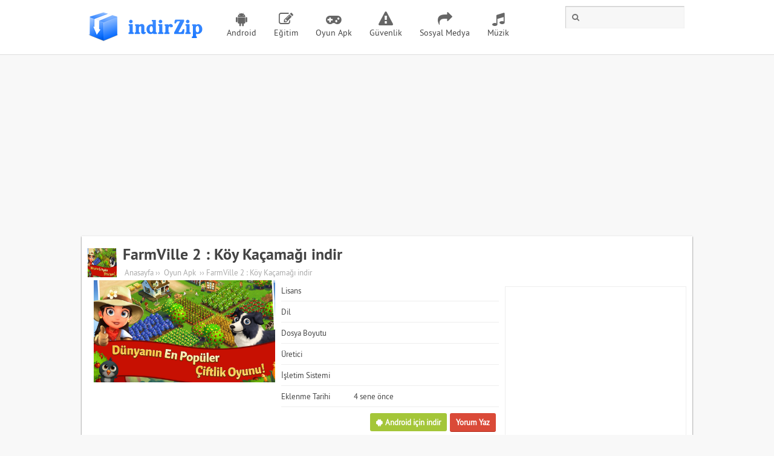

--- FILE ---
content_type: text/html; charset=UTF-8
request_url: http://www.indirzip.com/farmville-2-koy-kacamagi-indir/
body_size: 9008
content:
<!DOCTYPE html PUBLIC "-//W3C//DTD XHTML 1.0 Transitional//EN" "http://www.w3.org/TR/xhtml1/DTD/xhtml1-transitional.dtd">
<html xmlns="http://www.w3.org/1999/xhtml" dir="ltr" lang="tr-TR">
<head profile="http://gmpg.org/xfn/11">
<meta http-equiv="Content-Type" content="text/html; charset=UTF-8" />

<link rel="stylesheet" type="text/css" href="http://www.indirzip.com/wp-content/themes/wpt-prodown/style.css" />
<link rel="stylesheet" type="text/css" href="http://www.indirzip.com/wp-content/themes/wpt-prodown/css/comments.css" />
<link href='http://fonts.googleapis.com/css?family=Roboto+Slab:400,700&amp;subset=latin,latin-ext' rel='stylesheet' type='text/css' />
<link rel="alternate" type="application/rss+xml" title="İndir Zip Android Uygulama Oyun İndir RSS Feed" href="http://www.indirzip.com/feed/" />
<link rel="shortcut icon" href="" type="image/x-icon" />	
<link rel="pingback" href="http://www.indirzip.com/xmlrpc.php" />
<style type="text/css">
body{background:#f8f8f8;}
#slider a.bx-pager-link.active,.side_slider a.bx-pager-link.active,.pro_resim a.bx-pager-link.active,.sicont a.bx-pager-link.active,#commentSubmit,.wpcf7-submit,.singlepage span b{background:#1071fe;}
h2.program_bas a,.footer_ic.renk a,.footer_ic.renk,.sicont a{color:#1071fe;}
</style>

		<!-- All in One SEO 4.4.8 - aioseo.com -->
		<title>FarmVille 2 : Köy Kaçamağı indir Android - indirZip</title>
		<meta name="description" content="FarmVille 2 : Köy Kaçamağı indir, FarmVille 2 : Köy Kaçamağı; gerçek bir çiftlikte yapılacak her şeyi, sizlere yapmayı sunan bir çiftlik oyunudur." />
		<meta name="robots" content="max-snippet:-1, max-image-preview:large, max-video-preview:-1" />
		<meta name="keywords" content="oyun apk" />
		<link rel="canonical" href="http://www.indirzip.com/farmville-2-koy-kacamagi-indir/" />
		<meta name="generator" content="All in One SEO (AIOSEO) 4.4.8" />
		<meta property="og:locale" content="tr_TR" />
		<meta property="og:site_name" content="İndir Zip Android Uygulama Oyun İndir | indirzip" />
		<meta property="og:type" content="article" />
		<meta property="og:title" content="FarmVille 2 : Köy Kaçamağı indir Android - indirZip" />
		<meta property="og:description" content="FarmVille 2 : Köy Kaçamağı indir, FarmVille 2 : Köy Kaçamağı; gerçek bir çiftlikte yapılacak her şeyi, sizlere yapmayı sunan bir çiftlik oyunudur." />
		<meta property="og:url" content="http://www.indirzip.com/farmville-2-koy-kacamagi-indir/" />
		<meta property="article:published_time" content="2022-06-11T08:28:02+00:00" />
		<meta property="article:modified_time" content="2022-06-11T08:33:52+00:00" />
		<meta name="twitter:card" content="summary" />
		<meta name="twitter:title" content="FarmVille 2 : Köy Kaçamağı indir Android - indirZip" />
		<meta name="twitter:description" content="FarmVille 2 : Köy Kaçamağı indir, FarmVille 2 : Köy Kaçamağı; gerçek bir çiftlikte yapılacak her şeyi, sizlere yapmayı sunan bir çiftlik oyunudur." />
		<meta name="google" content="nositelinkssearchbox" />
		<script type="application/ld+json" class="aioseo-schema">
			{"@context":"https:\/\/schema.org","@graph":[{"@type":"Article","@id":"http:\/\/www.indirzip.com\/farmville-2-koy-kacamagi-indir\/#article","name":"FarmVille 2 : K\u00f6y Ka\u00e7ama\u011f\u0131 indir Android - indirZip","headline":"FarmVille 2 : K\u00f6y Ka\u00e7ama\u011f\u0131 indir","author":{"@id":"http:\/\/www.indirzip.com\/author\/admin\/#author"},"publisher":{"@id":"http:\/\/www.indirzip.com\/#person"},"image":{"@type":"ImageObject","url":"http:\/\/www.indirzip.com\/wp-content\/uploads\/2022\/06\/FarmVille-2.jpg","width":1920,"height":1080},"datePublished":"2022-06-11T08:28:02+03:00","dateModified":"2022-06-11T08:33:52+03:00","inLanguage":"tr-TR","mainEntityOfPage":{"@id":"http:\/\/www.indirzip.com\/farmville-2-koy-kacamagi-indir\/#webpage"},"isPartOf":{"@id":"http:\/\/www.indirzip.com\/farmville-2-koy-kacamagi-indir\/#webpage"},"articleSection":"Oyun Apk"},{"@type":"BreadcrumbList","@id":"http:\/\/www.indirzip.com\/farmville-2-koy-kacamagi-indir\/#breadcrumblist","itemListElement":[{"@type":"ListItem","@id":"http:\/\/www.indirzip.com\/#listItem","position":1,"name":"Ev","item":"http:\/\/www.indirzip.com\/","nextItem":"http:\/\/www.indirzip.com\/farmville-2-koy-kacamagi-indir\/#listItem"},{"@type":"ListItem","@id":"http:\/\/www.indirzip.com\/farmville-2-koy-kacamagi-indir\/#listItem","position":2,"name":"FarmVille 2 : K\u00f6y Ka\u00e7ama\u011f\u0131 indir","previousItem":"http:\/\/www.indirzip.com\/#listItem"}]},{"@type":"Person","@id":"http:\/\/www.indirzip.com\/author\/admin\/#author","url":"http:\/\/www.indirzip.com\/author\/admin\/","name":"admin","image":{"@type":"ImageObject","@id":"http:\/\/www.indirzip.com\/farmville-2-koy-kacamagi-indir\/#authorImage","url":"http:\/\/0.gravatar.com\/avatar\/f0e9e307ae3327017a90d7a310168bac?s=96&d=mm&r=g","width":96,"height":96,"caption":"admin"}},{"@type":"WebPage","@id":"http:\/\/www.indirzip.com\/farmville-2-koy-kacamagi-indir\/#webpage","url":"http:\/\/www.indirzip.com\/farmville-2-koy-kacamagi-indir\/","name":"FarmVille 2 : K\u00f6y Ka\u00e7ama\u011f\u0131 indir Android - indirZip","description":"FarmVille 2 : K\u00f6y Ka\u00e7ama\u011f\u0131 indir, FarmVille 2 : K\u00f6y Ka\u00e7ama\u011f\u0131; ger\u00e7ek bir \u00e7iftlikte yap\u0131lacak her \u015feyi, sizlere yapmay\u0131 sunan bir \u00e7iftlik oyunudur.","inLanguage":"tr-TR","isPartOf":{"@id":"http:\/\/www.indirzip.com\/#website"},"breadcrumb":{"@id":"http:\/\/www.indirzip.com\/farmville-2-koy-kacamagi-indir\/#breadcrumblist"},"author":{"@id":"http:\/\/www.indirzip.com\/author\/admin\/#author"},"creator":{"@id":"http:\/\/www.indirzip.com\/author\/admin\/#author"},"image":{"@type":"ImageObject","url":"http:\/\/www.indirzip.com\/wp-content\/uploads\/2022\/06\/FarmVille-2.jpg","@id":"http:\/\/www.indirzip.com\/farmville-2-koy-kacamagi-indir\/#mainImage","width":1920,"height":1080},"primaryImageOfPage":{"@id":"http:\/\/www.indirzip.com\/farmville-2-koy-kacamagi-indir\/#mainImage"},"datePublished":"2022-06-11T08:28:02+03:00","dateModified":"2022-06-11T08:33:52+03:00"},{"@type":"WebSite","@id":"http:\/\/www.indirzip.com\/#website","url":"http:\/\/www.indirzip.com\/","name":"\u0130ndir Zip Android Uygulama Oyun \u0130ndir","description":"indirzip","inLanguage":"tr-TR","publisher":{"@id":"http:\/\/www.indirzip.com\/#person"}}]}
		</script>
		<!-- All in One SEO -->

<script id="cookieyes" type="text/javascript" src="https://cdn-cookieyes.com/client_data/878b39a2365a7138f9604505/script.js"></script><link rel="alternate" type="application/rss+xml" title="İndir Zip Android Uygulama Oyun İndir &raquo; FarmVille 2 : Köy Kaçamağı indir yorum beslemesi" href="http://www.indirzip.com/farmville-2-koy-kacamagi-indir/feed/" />
<script type="text/javascript">
window._wpemojiSettings = {"baseUrl":"https:\/\/s.w.org\/images\/core\/emoji\/14.0.0\/72x72\/","ext":".png","svgUrl":"https:\/\/s.w.org\/images\/core\/emoji\/14.0.0\/svg\/","svgExt":".svg","source":{"concatemoji":"http:\/\/www.indirzip.com\/wp-includes\/js\/wp-emoji-release.min.js?ver=6.3.2"}};
/*! This file is auto-generated */
!function(i,n){var o,s,e;function c(e){try{var t={supportTests:e,timestamp:(new Date).valueOf()};sessionStorage.setItem(o,JSON.stringify(t))}catch(e){}}function p(e,t,n){e.clearRect(0,0,e.canvas.width,e.canvas.height),e.fillText(t,0,0);var t=new Uint32Array(e.getImageData(0,0,e.canvas.width,e.canvas.height).data),r=(e.clearRect(0,0,e.canvas.width,e.canvas.height),e.fillText(n,0,0),new Uint32Array(e.getImageData(0,0,e.canvas.width,e.canvas.height).data));return t.every(function(e,t){return e===r[t]})}function u(e,t,n){switch(t){case"flag":return n(e,"\ud83c\udff3\ufe0f\u200d\u26a7\ufe0f","\ud83c\udff3\ufe0f\u200b\u26a7\ufe0f")?!1:!n(e,"\ud83c\uddfa\ud83c\uddf3","\ud83c\uddfa\u200b\ud83c\uddf3")&&!n(e,"\ud83c\udff4\udb40\udc67\udb40\udc62\udb40\udc65\udb40\udc6e\udb40\udc67\udb40\udc7f","\ud83c\udff4\u200b\udb40\udc67\u200b\udb40\udc62\u200b\udb40\udc65\u200b\udb40\udc6e\u200b\udb40\udc67\u200b\udb40\udc7f");case"emoji":return!n(e,"\ud83e\udef1\ud83c\udffb\u200d\ud83e\udef2\ud83c\udfff","\ud83e\udef1\ud83c\udffb\u200b\ud83e\udef2\ud83c\udfff")}return!1}function f(e,t,n){var r="undefined"!=typeof WorkerGlobalScope&&self instanceof WorkerGlobalScope?new OffscreenCanvas(300,150):i.createElement("canvas"),a=r.getContext("2d",{willReadFrequently:!0}),o=(a.textBaseline="top",a.font="600 32px Arial",{});return e.forEach(function(e){o[e]=t(a,e,n)}),o}function t(e){var t=i.createElement("script");t.src=e,t.defer=!0,i.head.appendChild(t)}"undefined"!=typeof Promise&&(o="wpEmojiSettingsSupports",s=["flag","emoji"],n.supports={everything:!0,everythingExceptFlag:!0},e=new Promise(function(e){i.addEventListener("DOMContentLoaded",e,{once:!0})}),new Promise(function(t){var n=function(){try{var e=JSON.parse(sessionStorage.getItem(o));if("object"==typeof e&&"number"==typeof e.timestamp&&(new Date).valueOf()<e.timestamp+604800&&"object"==typeof e.supportTests)return e.supportTests}catch(e){}return null}();if(!n){if("undefined"!=typeof Worker&&"undefined"!=typeof OffscreenCanvas&&"undefined"!=typeof URL&&URL.createObjectURL&&"undefined"!=typeof Blob)try{var e="postMessage("+f.toString()+"("+[JSON.stringify(s),u.toString(),p.toString()].join(",")+"));",r=new Blob([e],{type:"text/javascript"}),a=new Worker(URL.createObjectURL(r),{name:"wpTestEmojiSupports"});return void(a.onmessage=function(e){c(n=e.data),a.terminate(),t(n)})}catch(e){}c(n=f(s,u,p))}t(n)}).then(function(e){for(var t in e)n.supports[t]=e[t],n.supports.everything=n.supports.everything&&n.supports[t],"flag"!==t&&(n.supports.everythingExceptFlag=n.supports.everythingExceptFlag&&n.supports[t]);n.supports.everythingExceptFlag=n.supports.everythingExceptFlag&&!n.supports.flag,n.DOMReady=!1,n.readyCallback=function(){n.DOMReady=!0}}).then(function(){return e}).then(function(){var e;n.supports.everything||(n.readyCallback(),(e=n.source||{}).concatemoji?t(e.concatemoji):e.wpemoji&&e.twemoji&&(t(e.twemoji),t(e.wpemoji)))}))}((window,document),window._wpemojiSettings);
</script>
<style type="text/css">
img.wp-smiley,
img.emoji {
	display: inline !important;
	border: none !important;
	box-shadow: none !important;
	height: 1em !important;
	width: 1em !important;
	margin: 0 0.07em !important;
	vertical-align: -0.1em !important;
	background: none !important;
	padding: 0 !important;
}
</style>
	<link rel='stylesheet' id='wp-block-library-css' href='http://www.indirzip.com/wp-includes/css/dist/block-library/style.min.css?ver=6.3.2' type='text/css' media='all' />
<style id='classic-theme-styles-inline-css' type='text/css'>
/*! This file is auto-generated */
.wp-block-button__link{color:#fff;background-color:#32373c;border-radius:9999px;box-shadow:none;text-decoration:none;padding:calc(.667em + 2px) calc(1.333em + 2px);font-size:1.125em}.wp-block-file__button{background:#32373c;color:#fff;text-decoration:none}
</style>
<style id='global-styles-inline-css' type='text/css'>
body{--wp--preset--color--black: #000000;--wp--preset--color--cyan-bluish-gray: #abb8c3;--wp--preset--color--white: #ffffff;--wp--preset--color--pale-pink: #f78da7;--wp--preset--color--vivid-red: #cf2e2e;--wp--preset--color--luminous-vivid-orange: #ff6900;--wp--preset--color--luminous-vivid-amber: #fcb900;--wp--preset--color--light-green-cyan: #7bdcb5;--wp--preset--color--vivid-green-cyan: #00d084;--wp--preset--color--pale-cyan-blue: #8ed1fc;--wp--preset--color--vivid-cyan-blue: #0693e3;--wp--preset--color--vivid-purple: #9b51e0;--wp--preset--gradient--vivid-cyan-blue-to-vivid-purple: linear-gradient(135deg,rgba(6,147,227,1) 0%,rgb(155,81,224) 100%);--wp--preset--gradient--light-green-cyan-to-vivid-green-cyan: linear-gradient(135deg,rgb(122,220,180) 0%,rgb(0,208,130) 100%);--wp--preset--gradient--luminous-vivid-amber-to-luminous-vivid-orange: linear-gradient(135deg,rgba(252,185,0,1) 0%,rgba(255,105,0,1) 100%);--wp--preset--gradient--luminous-vivid-orange-to-vivid-red: linear-gradient(135deg,rgba(255,105,0,1) 0%,rgb(207,46,46) 100%);--wp--preset--gradient--very-light-gray-to-cyan-bluish-gray: linear-gradient(135deg,rgb(238,238,238) 0%,rgb(169,184,195) 100%);--wp--preset--gradient--cool-to-warm-spectrum: linear-gradient(135deg,rgb(74,234,220) 0%,rgb(151,120,209) 20%,rgb(207,42,186) 40%,rgb(238,44,130) 60%,rgb(251,105,98) 80%,rgb(254,248,76) 100%);--wp--preset--gradient--blush-light-purple: linear-gradient(135deg,rgb(255,206,236) 0%,rgb(152,150,240) 100%);--wp--preset--gradient--blush-bordeaux: linear-gradient(135deg,rgb(254,205,165) 0%,rgb(254,45,45) 50%,rgb(107,0,62) 100%);--wp--preset--gradient--luminous-dusk: linear-gradient(135deg,rgb(255,203,112) 0%,rgb(199,81,192) 50%,rgb(65,88,208) 100%);--wp--preset--gradient--pale-ocean: linear-gradient(135deg,rgb(255,245,203) 0%,rgb(182,227,212) 50%,rgb(51,167,181) 100%);--wp--preset--gradient--electric-grass: linear-gradient(135deg,rgb(202,248,128) 0%,rgb(113,206,126) 100%);--wp--preset--gradient--midnight: linear-gradient(135deg,rgb(2,3,129) 0%,rgb(40,116,252) 100%);--wp--preset--font-size--small: 13px;--wp--preset--font-size--medium: 20px;--wp--preset--font-size--large: 36px;--wp--preset--font-size--x-large: 42px;--wp--preset--spacing--20: 0.44rem;--wp--preset--spacing--30: 0.67rem;--wp--preset--spacing--40: 1rem;--wp--preset--spacing--50: 1.5rem;--wp--preset--spacing--60: 2.25rem;--wp--preset--spacing--70: 3.38rem;--wp--preset--spacing--80: 5.06rem;--wp--preset--shadow--natural: 6px 6px 9px rgba(0, 0, 0, 0.2);--wp--preset--shadow--deep: 12px 12px 50px rgba(0, 0, 0, 0.4);--wp--preset--shadow--sharp: 6px 6px 0px rgba(0, 0, 0, 0.2);--wp--preset--shadow--outlined: 6px 6px 0px -3px rgba(255, 255, 255, 1), 6px 6px rgba(0, 0, 0, 1);--wp--preset--shadow--crisp: 6px 6px 0px rgba(0, 0, 0, 1);}:where(.is-layout-flex){gap: 0.5em;}:where(.is-layout-grid){gap: 0.5em;}body .is-layout-flow > .alignleft{float: left;margin-inline-start: 0;margin-inline-end: 2em;}body .is-layout-flow > .alignright{float: right;margin-inline-start: 2em;margin-inline-end: 0;}body .is-layout-flow > .aligncenter{margin-left: auto !important;margin-right: auto !important;}body .is-layout-constrained > .alignleft{float: left;margin-inline-start: 0;margin-inline-end: 2em;}body .is-layout-constrained > .alignright{float: right;margin-inline-start: 2em;margin-inline-end: 0;}body .is-layout-constrained > .aligncenter{margin-left: auto !important;margin-right: auto !important;}body .is-layout-constrained > :where(:not(.alignleft):not(.alignright):not(.alignfull)){max-width: var(--wp--style--global--content-size);margin-left: auto !important;margin-right: auto !important;}body .is-layout-constrained > .alignwide{max-width: var(--wp--style--global--wide-size);}body .is-layout-flex{display: flex;}body .is-layout-flex{flex-wrap: wrap;align-items: center;}body .is-layout-flex > *{margin: 0;}body .is-layout-grid{display: grid;}body .is-layout-grid > *{margin: 0;}:where(.wp-block-columns.is-layout-flex){gap: 2em;}:where(.wp-block-columns.is-layout-grid){gap: 2em;}:where(.wp-block-post-template.is-layout-flex){gap: 1.25em;}:where(.wp-block-post-template.is-layout-grid){gap: 1.25em;}.has-black-color{color: var(--wp--preset--color--black) !important;}.has-cyan-bluish-gray-color{color: var(--wp--preset--color--cyan-bluish-gray) !important;}.has-white-color{color: var(--wp--preset--color--white) !important;}.has-pale-pink-color{color: var(--wp--preset--color--pale-pink) !important;}.has-vivid-red-color{color: var(--wp--preset--color--vivid-red) !important;}.has-luminous-vivid-orange-color{color: var(--wp--preset--color--luminous-vivid-orange) !important;}.has-luminous-vivid-amber-color{color: var(--wp--preset--color--luminous-vivid-amber) !important;}.has-light-green-cyan-color{color: var(--wp--preset--color--light-green-cyan) !important;}.has-vivid-green-cyan-color{color: var(--wp--preset--color--vivid-green-cyan) !important;}.has-pale-cyan-blue-color{color: var(--wp--preset--color--pale-cyan-blue) !important;}.has-vivid-cyan-blue-color{color: var(--wp--preset--color--vivid-cyan-blue) !important;}.has-vivid-purple-color{color: var(--wp--preset--color--vivid-purple) !important;}.has-black-background-color{background-color: var(--wp--preset--color--black) !important;}.has-cyan-bluish-gray-background-color{background-color: var(--wp--preset--color--cyan-bluish-gray) !important;}.has-white-background-color{background-color: var(--wp--preset--color--white) !important;}.has-pale-pink-background-color{background-color: var(--wp--preset--color--pale-pink) !important;}.has-vivid-red-background-color{background-color: var(--wp--preset--color--vivid-red) !important;}.has-luminous-vivid-orange-background-color{background-color: var(--wp--preset--color--luminous-vivid-orange) !important;}.has-luminous-vivid-amber-background-color{background-color: var(--wp--preset--color--luminous-vivid-amber) !important;}.has-light-green-cyan-background-color{background-color: var(--wp--preset--color--light-green-cyan) !important;}.has-vivid-green-cyan-background-color{background-color: var(--wp--preset--color--vivid-green-cyan) !important;}.has-pale-cyan-blue-background-color{background-color: var(--wp--preset--color--pale-cyan-blue) !important;}.has-vivid-cyan-blue-background-color{background-color: var(--wp--preset--color--vivid-cyan-blue) !important;}.has-vivid-purple-background-color{background-color: var(--wp--preset--color--vivid-purple) !important;}.has-black-border-color{border-color: var(--wp--preset--color--black) !important;}.has-cyan-bluish-gray-border-color{border-color: var(--wp--preset--color--cyan-bluish-gray) !important;}.has-white-border-color{border-color: var(--wp--preset--color--white) !important;}.has-pale-pink-border-color{border-color: var(--wp--preset--color--pale-pink) !important;}.has-vivid-red-border-color{border-color: var(--wp--preset--color--vivid-red) !important;}.has-luminous-vivid-orange-border-color{border-color: var(--wp--preset--color--luminous-vivid-orange) !important;}.has-luminous-vivid-amber-border-color{border-color: var(--wp--preset--color--luminous-vivid-amber) !important;}.has-light-green-cyan-border-color{border-color: var(--wp--preset--color--light-green-cyan) !important;}.has-vivid-green-cyan-border-color{border-color: var(--wp--preset--color--vivid-green-cyan) !important;}.has-pale-cyan-blue-border-color{border-color: var(--wp--preset--color--pale-cyan-blue) !important;}.has-vivid-cyan-blue-border-color{border-color: var(--wp--preset--color--vivid-cyan-blue) !important;}.has-vivid-purple-border-color{border-color: var(--wp--preset--color--vivid-purple) !important;}.has-vivid-cyan-blue-to-vivid-purple-gradient-background{background: var(--wp--preset--gradient--vivid-cyan-blue-to-vivid-purple) !important;}.has-light-green-cyan-to-vivid-green-cyan-gradient-background{background: var(--wp--preset--gradient--light-green-cyan-to-vivid-green-cyan) !important;}.has-luminous-vivid-amber-to-luminous-vivid-orange-gradient-background{background: var(--wp--preset--gradient--luminous-vivid-amber-to-luminous-vivid-orange) !important;}.has-luminous-vivid-orange-to-vivid-red-gradient-background{background: var(--wp--preset--gradient--luminous-vivid-orange-to-vivid-red) !important;}.has-very-light-gray-to-cyan-bluish-gray-gradient-background{background: var(--wp--preset--gradient--very-light-gray-to-cyan-bluish-gray) !important;}.has-cool-to-warm-spectrum-gradient-background{background: var(--wp--preset--gradient--cool-to-warm-spectrum) !important;}.has-blush-light-purple-gradient-background{background: var(--wp--preset--gradient--blush-light-purple) !important;}.has-blush-bordeaux-gradient-background{background: var(--wp--preset--gradient--blush-bordeaux) !important;}.has-luminous-dusk-gradient-background{background: var(--wp--preset--gradient--luminous-dusk) !important;}.has-pale-ocean-gradient-background{background: var(--wp--preset--gradient--pale-ocean) !important;}.has-electric-grass-gradient-background{background: var(--wp--preset--gradient--electric-grass) !important;}.has-midnight-gradient-background{background: var(--wp--preset--gradient--midnight) !important;}.has-small-font-size{font-size: var(--wp--preset--font-size--small) !important;}.has-medium-font-size{font-size: var(--wp--preset--font-size--medium) !important;}.has-large-font-size{font-size: var(--wp--preset--font-size--large) !important;}.has-x-large-font-size{font-size: var(--wp--preset--font-size--x-large) !important;}
.wp-block-navigation a:where(:not(.wp-element-button)){color: inherit;}
:where(.wp-block-post-template.is-layout-flex){gap: 1.25em;}:where(.wp-block-post-template.is-layout-grid){gap: 1.25em;}
:where(.wp-block-columns.is-layout-flex){gap: 2em;}:where(.wp-block-columns.is-layout-grid){gap: 2em;}
.wp-block-pullquote{font-size: 1.5em;line-height: 1.6;}
</style>
<link rel="https://api.w.org/" href="http://www.indirzip.com/wp-json/" /><link rel="alternate" type="application/json" href="http://www.indirzip.com/wp-json/wp/v2/posts/5648" /><link rel="EditURI" type="application/rsd+xml" title="RSD" href="http://www.indirzip.com/xmlrpc.php?rsd" />
<meta name="generator" content="WordPress 6.3.2" />
<link rel='shortlink' href='http://www.indirzip.com/?p=5648' />
<link rel="alternate" type="application/json+oembed" href="http://www.indirzip.com/wp-json/oembed/1.0/embed?url=http%3A%2F%2Fwww.indirzip.com%2Ffarmville-2-koy-kacamagi-indir%2F" />
<link rel="alternate" type="text/xml+oembed" href="http://www.indirzip.com/wp-json/oembed/1.0/embed?url=http%3A%2F%2Fwww.indirzip.com%2Ffarmville-2-koy-kacamagi-indir%2F&#038;format=xml" />
<script async src="https://pagead2.googlesyndication.com/pagead/js/adsbygoogle.js"></script> <script> (adsbygoogle = window.adsbygoogle || []).push({ google_ad_client: "ca-pub-7795907263295520", enable_page_level_ads: true }); </script>
<script data-ad-client="ca-pub-7795907263295520" async src="https://pagead2.googlesyndication.com/pagead/js/adsbygoogle.js"></script>
</head>
<body>
<!-- Header Başlar -->
<div id="header">
<div class="ortala">
<span id="logo"><a href="http://www.indirzip.com" title="İndir Zip Android Uygulama Oyun İndir"><img src="http://indirzip.com/wp-content/uploads/2014/08/logo.png" alt="logo" /></a></span><div id="navmenu">
<div class="menu-ustmenu-container"><ul id="menu-ustmenu" class="ustmenu"><li id="menu-item-392" class="fa-android menu-item menu-item-type-taxonomy menu-item-object-category menu-item-392"><a href="http://www.indirzip.com/indir/android-uygulamalar/">Android</a></li>
<li id="menu-item-1737" class="fa-pencil-square-o menu-item menu-item-type-taxonomy menu-item-object-category menu-item-1737"><a href="http://www.indirzip.com/indir/android-uygulamalar/egitim-uygulamalari/">Eğitim</a></li>
<li id="menu-item-3475" class="fa-gamepad menu-item menu-item-type-taxonomy menu-item-object-category current-post-ancestor current-menu-parent current-post-parent menu-item-3475"><a href="http://www.indirzip.com/indir/android-oyunlari/">Oyun Apk</a></li>
<li id="menu-item-3476" class="fa-warning menu-item menu-item-type-taxonomy menu-item-object-category menu-item-3476"><a href="http://www.indirzip.com/indir/android-uygulamalar/guvenlik-sistem-temizlik/">Güvenlik</a></li>
<li id="menu-item-3477" class="fa-share menu-item menu-item-type-taxonomy menu-item-object-category menu-item-3477"><a href="http://www.indirzip.com/indir/android-uygulamalar/sosyal-medya-uygulamalari/">Sosyal Medya</a></li>
<li id="menu-item-3478" class="fa-music menu-item menu-item-type-taxonomy menu-item-object-category menu-item-3478"><a href="http://www.indirzip.com/indir/android-uygulamalar/muzik/">Müzik</a></li>
</ul></div></div>
<div id="headlogin"><form method="get" action="/index.php" id="searchform">
<input name="s" type="text" class="text-search" placeholder="&#61442;" />
<input name="search" class="button-search" type="submit" />
</form></div>
</div>
</div>
<!-- Header Biter -->
<div class="aligncenter"><script async src="//pagead2.googlesyndication.com/pagead/js/adsbygoogle.js"></script>
<!-- zipd728 -->
<ins class="adsbygoogle"
     style="display:block"
     data-ad-client="ca-pub-7795907263295520"
     data-ad-slot="2785422934"
     data-ad-format="auto"></ins>
<script>
(adsbygoogle = window.adsbygoogle || []).push({});
</script></div><div id="index"><div id="detaylar">
<img src="http://www.indirzip.com/wp-content/uploads/2022/06/FarmVille-2.jpg" alt="FarmVille 2 : Köy Kaçamağı indir" class="alignleft" width="48" height="48" />
<h1><a href="http://www.indirzip.com/farmville-2-koy-kacamagi-indir/" title="FarmVille 2 : Köy Kaçamağı indir">FarmVille 2 : Köy Kaçamağı indir</a></h1>
<div class="navigasyon">
<ul><li><a title="İndir Zip Android Uygulama Oyun İndir" href="http://www.indirzip.com">Anasayfa</a>&rsaquo;&rsaquo;</li><li><a href="http://www.indirzip.com/indir/android-oyunlari/" rel="category tag">Oyun Apk</a> &rsaquo;&rsaquo;</li><li>FarmVille 2 : Köy Kaçamağı indir</li></ul>
</div><div class="clear"></div>
<div class="programresim"><img src="http://www.indirzip.com/wp-content/uploads/2022/06/FarmVille-2.jpg" alt="FarmVille 2 : Köy Kaçamağı indir" class="alignleft" width="300" height="" />
</div>
<div class="program_bilgileri">
<div class="blok"><span>Lisans</span><strong></strong></div>
<div class="blok"><span>Dil</span><strong></strong></div>
<div class="blok"><span>Dosya Boyutu</span><strong></strong></div>
<div class="blok"><span>Üretici</span><strong></strong></div>
<div class="blok"><span>İşletim Sistemi</span><strong></strong></div>
<div class="blok"><span>Eklenme Tarihi</span><strong>4 sene önce</strong></div>
</div>
<div class="alignleft"><script async src="//pagead2.googlesyndication.com/pagead/js/adsbygoogle.js"></script>
<!-- zipd300 -->
<ins class="adsbygoogle"
     style="display:block"
     data-ad-client="ca-pub-7795907263295520"
     data-ad-slot="9616702396"
     data-ad-format="auto"></ins>
<script>
(adsbygoogle = window.adsbygoogle || []).push({});
</script></div></div>
<div id="content">
<div id="bildir"><a href="#respond">Yorum Yaz</a> <div id="link_bildir" style="display:none;"><div class="link_form">[contact-form-7 id="34" title="Hata Bildirimi"]</div></div>
<a class="android fa-android" href="http://www.indirzip.com/indir.php?id=5648&p=android" target="_blank">Android için indir</a></div><div class="clear"></div>
			<script async src="//pagead2.googlesyndication.com/pagead/js/adsbygoogle.js"></script>
<!-- zipd300 -->
<ins class="adsbygoogle"
     style="display:block"
     data-ad-client="ca-pub-7795907263295520"
     data-ad-slot="9616702396"
     data-ad-format="auto"></ins>
<script>
(adsbygoogle = window.adsbygoogle || []).push({});
</script>
<div class="sicont"><h2></h2><p>FarmVille 2 : Köy Kaçamağı indir, FarmVille 2 : Köy Kaçamağı; gerçek bir çiftlikte yapılacak her şeyi, sizlere yapmayı sunan bir çiftlik oyunudur. Yeni ürünler elde etmek için bitkiler ekebilir ve bu bitkileri biçebilirsiniz. Dilerseniz bu olmuş sebze ve meyveleri satıp, para kazanabilirsiniz.</p>
<p>Android cihazlarınıza, ücretsiz olarak indirebileceğiniz oyunda size verilen çiftliğe hayvanlar alıp, onların etinden ve sütünden faydalanabilirsiniz. Ağaçlar dikebilir, meyveler yetiştirebilirsiniz. Almış olduğunuz bahçe dekorasyon malzemeleri ile daha keyifli bir çiftlik modeli hazırlayabilirsiniz.</p>
<p><a href="http://www.indirzip.com/farmville-2-koy-kacamagi-indir/">FarmVille 2</a> : Köy Kaçamağı oyunu oynar iken arkadaşlarınız ile sohbet edebilir, dünyanın her yerinden insanla aynı anda oynayabilir ve ticaret yapabilirsiniz. Gerçek bir çiftlik deneyimi yaşamak isteyen bir oyuncuysanız, zaman kaybetmeden oyunu indirebilirsiniz.</p>
<h3>FarmVille 2 : Köy Kaçamağı Video Tanıtımı</h3>
<p><iframe title="YouTube video player" src="https://www.youtube.com/embed/56SFtYKnU5g" width="853" height="480" frameborder="0" allowfullscreen="allowfullscreen"></iframe></p>
</div>
<div class="reklamdort"><script async src="https://pagead2.googlesyndication.com/pagead/js/adsbygoogle.js"></script>
<!-- desproyani -->
<ins class="adsbygoogle"
     style="display:block"
     data-ad-client="ca-pub-7795907263295520"
     data-ad-slot="4620441793"
     data-ad-format="auto"
     data-full-width-responsive="true"></ins>
<script>
     (adsbygoogle = window.adsbygoogle || []).push({});
</script></div><div class="paylas">
<a title="Paylaş!" class="facebook fa-facebook" href="http://www.facebook.com/share.php?u=http%3A%2F%2Fwww.indirzip.com%2Ffarmville-2-koy-kacamagi-indir%2F" target="_blank"> Paylaş!</a>
<a title="Tweetle!" class="twitter fa-twitter" href="http://twitter.com/share?url=http%3A%2F%2Fwww.indirzip.com%2Ffarmville-2-koy-kacamagi-indir%2F&amp;text=FarmVille 2 : Köy Kaçamağı indir" target="_blank"> Tweetle!</a>
<a class="whatsapp fa-phone" href="//web.whatsapp.com/send?text=FarmVille 2 : Köy Kaçamağı indir http://www.indirzip.com/farmville-2-koy-kacamagi-indir/" target="_blank"> Whatsapp</a>
</div>
<div class="gor fa-eye"> 244 kez indirildi</div><div class="clear"></div>
<div class="tags fa-tags"> </div>
<div class="clear"></div>
<div id="comments">
<div id="respond" >
<div class="yblok"><strong>FarmVille 2 : Köy Kaçamağı indir Android - indirZip için YORUM YAZIN</strong></div>
<div class="cancel-comment-reply">
<a rel="nofollow" id="cancel-comment-reply-link" href="/farmville-2-koy-kacamagi-indir/#respond" style="display:none;">Cevabı iptal etmek için tıklayın.</a></div>
<form action="http://www.indirzip.com/wp-comments-post.php" method="post" id="commentform">
<input type="text" name="author" id="author"  placeholder="&#61447;" size="22" tabindex="1" />
<textarea name="comment" id="comment" cols="100%" rows="10" tabindex="3"></textarea><br />
<input name="submit" type="submit" id="commentSubmit" tabindex="4" value="Gönder" />
<input type='hidden' name='comment_post_ID' value='5648' id='comment_post_ID' />
<input type='hidden' name='comment_parent' id='comment_parent' value='0' />
</form>
</div>
</div><div class="clear"></div>
</div>
<div id="sidebar">
<div class="widget_text yanmenu"><div class="textwidget custom-html-widget"><script async src="//pagead2.googlesyndication.com/pagead/js/adsbygoogle.js"></script>
<!-- zipd300 -->
<ins class="adsbygoogle"
     style="display:block"
     data-ad-client="ca-pub-7795907263295520"
     data-ad-slot="9616702396"
     data-ad-format="auto"></ins>
<script>
(adsbygoogle = window.adsbygoogle || []).push({});
</script></div></div><div class="yanmenu"><h2 class="blok">En Çok İndirilenler</h2><ul class="populer_program">
<li class="program">
<a href="http://www.indirzip.com/fifa-22-turkey-super-lig-mod-apk/" title="Fifa 22 Turkey Super Lig Mod Apk indir"><img src="http://www.indirzip.com/wp-content/uploads/2022/08/fifa-22-apk.png" alt="Fifa 22 Turkey Super Lig Mod Apk indir" class="alignleft" width="48" height="48" />
</a>
<a href="http://www.indirzip.com/fifa-22-turkey-super-lig-mod-apk/" title="Fifa 22 Turkey Super Lig Mod Apk indir">Fifa 22 Turkey Super Lig Mod Apk indir</a>
<div class="bilgi"><span class="cat fa-star"> <a href="http://www.indirzip.com/indir/android-oyunlari/spor-apk/" rel="category tag">Spor Apk</a></span><span class="dil"></span><span class="kullanim"></span></div>
<div class="sira">1</div></li> 
<li class="program gri">
<a href="http://www.indirzip.com/sm-22-apk-indir/" title="Sm 22 Apk indir &#8211; Soccer Manager 2022"><img src="http://www.indirzip.com/wp-content/uploads/2022/08/soccer-2022-manager.png" alt="Sm 22 Apk indir &#8211; Soccer Manager 2022" class="alignleft" width="48" height="48" />
</a>
<a href="http://www.indirzip.com/sm-22-apk-indir/" title="Sm 22 Apk indir &#8211; Soccer Manager 2022">Sm 22 Apk indir &#8211; Soccer Manager 2022</a>
<div class="bilgi"><span class="cat fa-star"> <a href="http://www.indirzip.com/indir/android-oyunlari/spor-apk/" rel="category tag">Spor Apk</a></span><span class="dil">Türkçe</span><span class="kullanim">Ücretsiz</span></div>
<div class="sira">2</div></li> 
<li class="program">
<a href="http://www.indirzip.com/dream-league-soccer-2021-mod-apk-indir/" title="Dream League Soccer 2021 Mod Apk indir"><img src="http://www.indirzip.com/wp-content/uploads/2022/08/dls21apk.png" alt="Dream League Soccer 2021 Mod Apk indir" class="alignleft" width="48" height="48" />
</a>
<a href="http://www.indirzip.com/dream-league-soccer-2021-mod-apk-indir/" title="Dream League Soccer 2021 Mod Apk indir">Dream League Soccer 2021 Mod Apk indir</a>
<div class="bilgi"><span class="cat fa-star"> <a href="http://www.indirzip.com/indir/android-oyunlari/spor-apk/" rel="category tag">Spor Apk</a></span><span class="dil">Türkçe</span><span class="kullanim">Ücretsiz</span></div>
<div class="sira">3</div></li> 
<li class="program gri">
<a href="http://www.indirzip.com/free-fire-mod-menu-apk-indir/" title="Free Fire Mod Menu APK indir"><img src="http://www.indirzip.com/wp-content/uploads/2022/08/Free-Fire-Mod-Menu-logo.png" alt="Free Fire Mod Menu APK indir" class="alignleft" width="48" height="48" />
</a>
<a href="http://www.indirzip.com/free-fire-mod-menu-apk-indir/" title="Free Fire Mod Menu APK indir">Free Fire Mod Menu APK indir</a>
<div class="bilgi"><span class="cat fa-star"> <a href="http://www.indirzip.com/indir/android-oyunlari/savas/" rel="category tag">Savaş</a></span><span class="dil">ingilizce</span><span class="kullanim">Ücretsiz</span></div>
<div class="sira">4</div></li> 
<li class="program">
<a href="http://www.indirzip.com/modern-age-2-mod-apk-indir/" title="Modern Age 2 Mod Apk indir &#8211; Modern Savaşlar"><img src="http://www.indirzip.com/wp-content/uploads/2022/08/Modern-Age-2-logo.png" alt="Modern Age 2 Mod Apk indir &#8211; Modern Savaşlar" class="alignleft" width="48" height="48" />
</a>
<a href="http://www.indirzip.com/modern-age-2-mod-apk-indir/" title="Modern Age 2 Mod Apk indir &#8211; Modern Savaşlar">Modern Age 2 Mod Apk indir &#8211; Modern Savaşlar</a>
<div class="bilgi"><span class="cat fa-star"> <a href="http://www.indirzip.com/indir/android-oyunlari/savas/" rel="category tag">Savaş</a></span><span class="dil"></span><span class="kullanim"></span></div>
<div class="sira">5</div></li> 
</ul>
        </div><div class="yanmenu"><h2 class="blok">Benzer programlar</h2><div class="benzer_programlar"><li class="program gri">
<a href="http://www.indirzip.com/shadow-fight-3-mod-apk-indir/" title="Shadow Fight 3 MOD APK indir"><img src="http://www.indirzip.com/wp-content/uploads/2022/07/Shadow-Fight-3-gorsellogo.png" alt="Shadow Fight 3 MOD APK indir" class="alignleft" width="48" height="48" />
</a>
<a href="http://www.indirzip.com/shadow-fight-3-mod-apk-indir/" title="Shadow Fight 3 MOD APK indir">Shadow Fight 3 MOD APK indir</a>
<div class="bilgi"><span class="dil">Türkçe</span><span class="kullanim">Ücretsiz</span><span class="kullanim">255.7 MB</span></div>
</li> 
<li class="program">
<a href="http://www.indirzip.com/adalet-namluda-2-mod-apk-indir/" title="Adalet Namluda 2 Mod Apk indir"><img src="http://www.indirzip.com/wp-content/uploads/2022/07/adalet-namluda-tsk.png" alt="Adalet Namluda 2 Mod Apk indir" class="alignleft" width="48" height="48" />
</a>
<a href="http://www.indirzip.com/adalet-namluda-2-mod-apk-indir/" title="Adalet Namluda 2 Mod Apk indir">Adalet Namluda 2 Mod Apk indir</a>
<div class="bilgi"><span class="dil"></span><span class="kullanim"></span><span class="kullanim"></span></div>
</li> 
<li class="program gri">
<a href="http://www.indirzip.com/football-strike-multiplayer-soccer-apk-indir/" title="Football Strike Multiplayer Soccer APK indir"><img src="http://www.indirzip.com/wp-content/uploads/2022/06/Football-Strike-Multiplayer-Soccer-APK.png" alt="Football Strike Multiplayer Soccer APK indir" class="alignleft" width="48" height="48" />
</a>
<a href="http://www.indirzip.com/football-strike-multiplayer-soccer-apk-indir/" title="Football Strike Multiplayer Soccer APK indir">Football Strike Multiplayer Soccer APK indir</a>
<div class="bilgi"><span class="dil">Türkçe</span><span class="kullanim">Ücretsiz</span><span class="kullanim">97.6 MB</span></div>
</li> 
<li class="program">
<a href="http://www.indirzip.com/five-nights-at-freddys-ar-special-delivery-apk-indir/" title="Five Nights At Freddy’s AR : Special Delivery APK indir"><img src="http://www.indirzip.com/wp-content/uploads/2022/06/Five-Nights-at-Freddy.png" alt="Five Nights At Freddy’s AR : Special Delivery APK indir" class="alignleft" width="48" height="48" />
</a>
<a href="http://www.indirzip.com/five-nights-at-freddys-ar-special-delivery-apk-indir/" title="Five Nights At Freddy’s AR : Special Delivery APK indir">Five Nights At Freddy’s AR : Special Delivery APK indir</a>
<div class="bilgi"><span class="dil">Türkçe</span><span class="kullanim">Ücretsiz</span><span class="kullanim">50.00 MB</span></div>
</li> 
</div>		<div class="temizle"></div>
        </div><div class="yanmenu"><a href="https://www.indirson.com/clash-of-clans-apk/" title="Clash Of Clans Apk, UltraSurf">Clash Of Clans Apk</a></div></div><div class="clear"></div></div>
<div id="footer"><div class="ortala">
<div class="mlogo"><a href="http://www.indirzip.com" title="İndir Zip Android Uygulama Oyun İndir"><img src="http://indirzip.com/wp-content/uploads/2014/08/logo.png" alt="logo" /></a></div>
<div class="footer_ic renk"><div class="footermenu"><ul id="menu-altmenu" class=""><li id="menu-item-5789" class="menu-item menu-item-type-custom menu-item-object-custom menu-item-5789"><a href="http://www.indirzip.com/tas-2022-apk-indir-turkiye-super-lig/">TAS APK indir</a></li>
</ul></div></div>
<div class="footer_ic sosyal">
<a href="http://www.indirzip.com/feed" title="Rss"><i class="fa-rss"></i> Rss</a></div>
<div class="footer_ic aciklama"><div class="alignright"><a href="#" id="basadon"><i class="fa-caret-up fa-2x"></i> Yukarı</a></div></div>
</div><div class="clear"></div></div>
<!-- Global site tag (gtag.js) - Google Analytics -->
<script async src="https://www.googletagmanager.com/gtag/js?id=UA-171684308-1"></script>
<script>
  window.dataLayer = window.dataLayer || [];
  function gtag(){dataLayer.push(arguments);}
  gtag('js', new Date());

  gtag('config', 'UA-171684308-1');
</script>


<script type="text/javascript" src="http://www.indirzip.com/wp-content/themes/wpt-prodown/js/jquery_all.js"></script>
<link rel="stylesheet" type="text/css" href="http://www.indirzip.com/wp-content/themes/wpt-prodown/css/prettyPhoto.css" /><script type="text/javascript">(function(d, s, id) {
  var js, fjs = d.getElementsByTagName(s)[0];
  if (d.getElementById(id)) return;
  js = d.createElement(s); js.id = id;
  js.src = "//connect.facebook.com/tr_TR/sdk.js#xfbml=1&amp;version=v2.0";
  fjs.parentNode.insertBefore(js, fjs);
}(document, 'script', 'facebook-jssdk'));</script>
</body>
</html>

--- FILE ---
content_type: text/html; charset=utf-8
request_url: https://www.google.com/recaptcha/api2/aframe
body_size: 266
content:
<!DOCTYPE HTML><html><head><meta http-equiv="content-type" content="text/html; charset=UTF-8"></head><body><script nonce="aOTCWcLmQunTjY3f-n6QXQ">/** Anti-fraud and anti-abuse applications only. See google.com/recaptcha */ try{var clients={'sodar':'https://pagead2.googlesyndication.com/pagead/sodar?'};window.addEventListener("message",function(a){try{if(a.source===window.parent){var b=JSON.parse(a.data);var c=clients[b['id']];if(c){var d=document.createElement('img');d.src=c+b['params']+'&rc='+(localStorage.getItem("rc::a")?sessionStorage.getItem("rc::b"):"");window.document.body.appendChild(d);sessionStorage.setItem("rc::e",parseInt(sessionStorage.getItem("rc::e")||0)+1);localStorage.setItem("rc::h",'1769816331683');}}}catch(b){}});window.parent.postMessage("_grecaptcha_ready", "*");}catch(b){}</script></body></html>

--- FILE ---
content_type: text/css
request_url: http://www.indirzip.com/wp-content/themes/wpt-prodown/css/comments.css
body_size: 2071
content:
#content{width:675px;float:left;margin-right:15px;}
#content_galeri{width:730px;float:left;margin-right:10px;}
#page h1,#content h1,#detaylar h1,#content_galeri h1{margin-bottom:10px;}
.sicont img{max-width:675px;}
.sicont ul{list-style-type:disc;}
.sicont ol{list-style-type:decimal;}
.navigasyon{display:inline-block;color:#aaa;}
.navigasyon li{display:inline-block;margin-right:3px;float:left;}
.navigasyon li a{margin:0 3px;color:#aaa;}

#detaylar{padding:10px 0;}

.program_bilgileri{float:left;display:inline-block;width:360px;font-family:'pt_sansregular', sans-serif;}
.program_bilgileri .blok{border-bottom:1px solid #eee;padding:7px 0;}
.program_bilgileri strong{width:235px;display:inline-block;font-weight:normal;}
.program_bilgileri span{width:120px;display:inline-block;}
#bildir a{margin-left:5px;background:#da4a38;color:#fff;float:right;margin-top:10px;font-size:13px;font-weight:bold;padding:5px 10px;border-radius:3px;border-bottom:1px solid #b11a08;}
#bildir .android{background:#A4C639;border-bottom:#3B7A57;}
#bildir .ios{background:#5ac8fb;border-bottom:#1d62f0;}
#bildir .mac{background:#999;border-bottom:#333;}
#bildir a:before{padding-right:5px;}
.link_form{padding:10px;}
.link_form input{padding:6px 10px;border:1px solid;border-color:#ddd #f1f1f1 #f1f1f1 #ddd;margin:5px 0px;}
.link_form .wpcf7-submit{background:#b43c38;cursor:pointer;font-size:12px;color:#fff;border-radius:3px;font-weight:bold;padding:5px 0px;margin-right:5px;width:60px;border-width:0 0 2px 0;border-style:solid;border-color:#444;}
.link_form .wpcf7-submit:hover{background:#666;}


.programresim{display:inline-block;width:300px;margin:0 10px;text-align:center;float:left;}
.indir span{font-size:11px;}
.dl{font-size:14px;display:block;text-align:left;color:#fff;margin-bottom:5px;}
#barkod .qrkodu{display:none;position:absolute;top:40%;left:40%;background:#f8f8f8;padding:20px;border:10px solid #999;}


.oylama{float:left;margin-top:10px;height:50px;overflow:hidden;}
#detaylar .oylama{float:none;}
/* SOSYA PAYLAŞIM */
.paylas{float:left;margin-top:15px;overflow:hidden;}
#detaylar .paylas{margin:0 0 5px 0;}
.paylas a{margin-right:3px;padding:5px 8px;color:#fff;font-family:'Roboto Slab', serif;font-weight:bold;font-size:14px;display:inline-block;}
.paylas a.facebook{background-color:#4c66a4;border-bottom:2px solid #314b87;}
.paylas a.twitter{background-color:#55acee;border-bottom:2px solid #0a74c4;}
.paylas a.gplus{background-color:#d73d32;border-bottom:2px solid #b01a0f;}
.paylas a.whatsapp{background-color:#5cbe4a;border-bottom:2px solid #469538;}

.pro_resim .bx-wrapper,.sicont .bx-wrapper{position:relative;}
.pro_resim .bx-wrapper img{width:300px;height:175px;overflow:hidden;}
.pro_resim .bx-pager{position:absolute;right:5px;top:5px;}
.sicont .bx-pager{position:absolute;bottom:0px;width:100%;text-align:center;margin-top:10px;}
.pro_resim .bx-pager-item,.sicont .bx-pager-item{display:inline-block;margin:2px;}
.pro_resim a.bx-pager-link,.sicont a.bx-pager-link{display:block;background:#eee;border-radius:10px;width:13px;height:13px;font-size:0px;}

.gor{float:right;margin-top:15px;}
.tags{color:#666;margin:10px 0;}.tags a{color:#666;}

.your-name input, .your-email input, .your-subject input, .your-message textarea{background:#f9f9f9;padding:10px 10px 10px 5px;border:1px solid;border-color:#ddd #f1f1f1 #f1f1f1 #ddd;margin-bottom:10px;}
/* YORUM ALANI */
#comments{margin:10px 10px 10px 0;}
.yblok{padding:5px;font-size:18px;background:#eaeaea;margin-bottom:10px;border-bottom:1px solid #ddd;overflow:hidden;}
.yblok h3,.yblok h3 a{color:#666;text-shadow:1px 2px 0 #fff;}
cite{font-family:'Roboto Slab', serif;}
#comments ol{list-style:none;}
ol.commentlist li{border-bottom:2px solid #ddd;padding:10px;}
.commentlist p{margin:5px 0 0 0;color:#666;}
ol.commentlist li.thread-odd,ol.commentlist li.thread-even .children li.depth-2,ol.commentlist li.thread-odd .children li.depth-3{background:#f2f2f2;}
.children{list-style:none;margin:0px;text-indent:0;background:url(../images/yanit.png) no-repeat 0 25px;padding:5px 0px 0px 25px}
.children li.depth-2{margin:0 0 0px 20px}
.children li.depth-3{margin:0 0 0px 20px}
.children li.depth-4{margin:0 0 0px 20px}
.children li.depth-5{margin:0 0 0px 20px}
.comment-body{}
#comments .avatar{float:left;margin-right:10px;padding:4px;border:1px solid #ddd}
.comment-author{font-size:14px;line-height:14px;margin-bottom:5px}
.says{display:none}
.comment-meta{font-size:10px;}
.reply{overflow:hidden}
.comment-reply-link{font-size:10px;float:right;color:#999;}
.cancel-comment-reply a{color:#F00;height:20px}
#respond{background:#eaeaea;padding:15px;}
#commentform input{margin-bottom:10px}
#commentform textarea{margin-top:10px;padding:10px;display:block;border:1px solid #ddd;background:#fff;width:80%;}
#commentform input#author,#commentform input#email{padding:10px;border:1px solid;border-color:#ddd #f1f1f1 #f1f1f1 #ddd;width:auto;background:#fff}
#commentform input#author{margin-right:20px;}
#commentSubmit,.wpcf7-submit{border-color:#444;color:#fff;cursor:pointer;font-size:12px;padding:5px 0px;width:100px;border-width:0 0 3px 0;border-style:solid;border-radius:3px;font-weight:bold;}
#commentSubmit:hover,.wpcf7-submit:hover{background:#999;border-color:#444;}
.comment_page{margin:10px 0;overflow:hidden}
.comment_page .page-numbers{background:#f8f8f8;border:1px solid #ddd;padding:0px 10px;color:#999;float:left;font-size:10px;margin-right:5px}
.comment_page .current,.page-numbers:hover{background:#666;border:1px solid #bbb;color:#fff;}
.wp-smiley{border:none !important;}

.mavix{background:#3f74aa !important;color:#fff;text-shadow:0 1px 1px #000 !important;}

.singlepage b{color:#fff;text-align:center;width:16px;height:16px;line-height:16px;border-radius:3px;margin-right:10px;font-size:9px;display:inline-block;}
.singlepage a span b{background:#aaa;}
.singlepage a{display:block;}
.singlepage a span{font-weight:normal;}
.singlepage span{font-weight:bold;}

ul.re_galeri{list-style-type:none;}

#sidebar_galeri{width:250px;display:inline-block;float:right;}
.buyuk_resim{text-align:center;width:730px;margin:10px 0;}
.buyuk_resim img{max-width:730px;}

.navres{margin:5px auto;width:80%;text-align:right;}
.navres a{display:block;}
.leftres{float:left;width:20%;font-family:'FontAwesome';font-size:25px;line-height:40px;}
.rightres{float:right;width:20%;font-family:'FontAwesome';font-size:25px;line-height:40px;}
.centerres{display:inline-block;padding:5px 10px;}
.centerres a{float:left;background:url(images/bar.jpg) repeat-x;padding:5px 10px;margin-right:15px;border:1px solid #ddd;}

#uyelik{border-right:1px solid #ddd;width:500px;float:left;padding:10px 0;}
#uyelik input, #uyelik textarea,.uye_giris input{width:200px;padding:10px;border:1px solid;border-color:#ddd #f1f1f1 #f1f1f1 #ddd;background:#f5f5f5;margin:5px 0px;}
#uyelik p{display:block;}
.error{color:#ff0000;}
.uye_giris{margin-left:20px;display:inline-block;}
#loginform{font-family:'pt_sansregular', sans-serif;}
#loginform .submit,#uyelik .submit{float:right;background:#b43c38;cursor:pointer;font-size:12px;color:#fff;border-radius:3px;font-weight:bold;padding:5px 0px;margin-right:5px;width:60px;border-width:0 0 2px 0;border-style:solid;border-color:#444;}
#loginform .submit:hover,#uyelik .submit:hover{background:#666 !important;}
#timer{display:inline-block;}